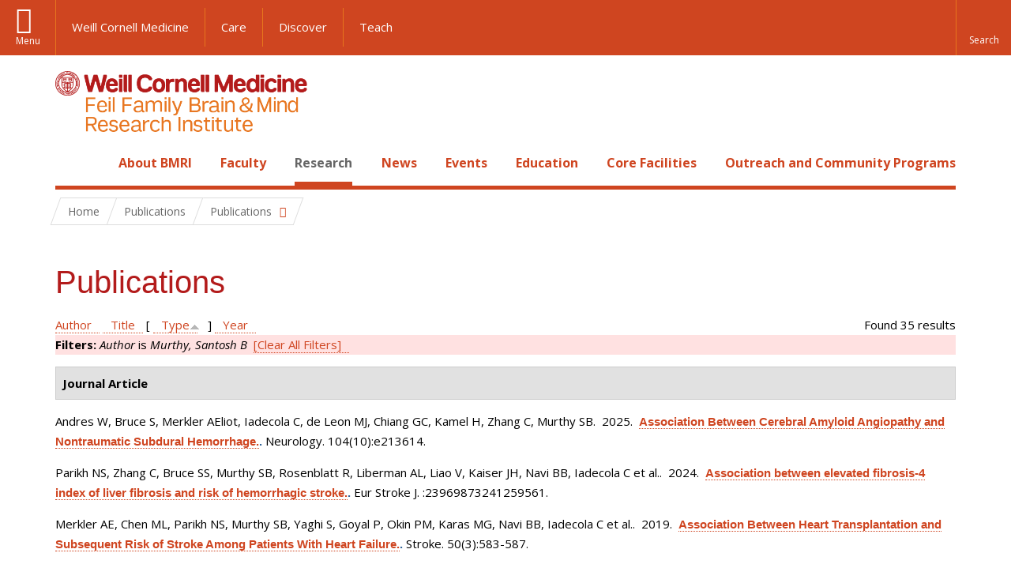

--- FILE ---
content_type: text/html; charset=utf-8
request_url: https://brainandmind.weill.cornell.edu/faculty-research/publications?amp%3Bf%5Bauthor%5D=110&f%5Bauthor%5D=247&s=type&o=asc
body_size: 18101
content:
<!DOCTYPE html>

<!--[if IE 7]>    <html class="lt-ie9 lt-ie8 no-js"  lang="en" dir="ltr"> <![endif]-->
<!--[if IE 8]>    <html class="lt-ie9 ie8 no-js"  lang="en" dir="ltr"> <![endif]-->
<!--[if gt IE 8]><!--> <html  lang="en" dir="ltr"> <!--<![endif]-->

  <head>
    <meta charset="utf-8" />
<link rel="shortcut icon" href="https://brainandmind.weill.cornell.edu/sites/all/themes/wcm_brainmind/favicon.ico" />
<meta name="generator" content="Drupal 7 (https://www.drupal.org)" />
<link rel="canonical" href="https://brainandmind.weill.cornell.edu/faculty-research/publications" />
<link rel="shortlink" href="https://brainandmind.weill.cornell.edu/faculty-research/publications" />
    <title>Publications | Feil Family Brain & Mind Research Institute</title>

    <link rel="apple-touch-icon" sizes="57x57" href="/profiles/wcmc/themes/wcm_brand_base/favicons/apple-touch-icon-57x57.png?v=2">
    <link rel="apple-touch-icon" sizes="60x60" href="/profiles/wcmc/themes/wcm_brand_base/favicons/apple-touch-icon-60x60.png?v=2">
    <link rel="apple-touch-icon" sizes="72x72" href="/profiles/wcmc/themes/wcm_brand_base/favicons/apple-touch-icon-72x72.png?v=2">
    <link rel="apple-touch-icon" sizes="76x76" href="/profiles/wcmc/themes/wcm_brand_base/favicons/apple-touch-icon-76x76.png?v=2">
    <link rel="apple-touch-icon" sizes="114x114" href="/profiles/wcmc/themes/wcm_brand_base/favicons/apple-touch-icon-114x114.png?v=2">
    <link rel="apple-touch-icon" sizes="120x120" href="/profiles/wcmc/themes/wcm_brand_base/favicons/apple-touch-icon-120x120.png?v=2">
    <link rel="apple-touch-icon" sizes="144x144" href="/profiles/wcmc/themes/wcm_brand_base/favicons/apple-touch-icon-144x144.png?v=2">
    <link rel="apple-touch-icon" sizes="152x152" href="/profiles/wcmc/themes/wcm_brand_base/favicons/apple-touch-icon-152x152.png?v=2">
    <link rel="apple-touch-icon" sizes="180x180" href="/profiles/wcmc/themes/wcm_brand_base/favicons/apple-touch-icon-180x180.png?v=2">
    <link rel="icon" type="image/png" href="/profiles/wcmc/themes/wcm_brand_base/favicons/favicon-32x32.png?v=2" sizes="32x32">
    <link rel="icon" type="image/png" href="/profiles/wcmc/themes/wcm_brand_base/favicons/favicon-194x194.png?v=2" sizes="194x194">
    <link rel="icon" type="image/png" href="/profiles/wcmc/themes/wcm_brand_base/favicons/favicon-96x96.png?v=2" sizes="96x96">
    <link rel="icon" type="image/png" href="/profiles/wcmc/themes/wcm_brand_base/favicons/android-chrome-192x192.png?v=2" sizes="192x192">
    <link rel="icon" type="image/png" href="/profiles/wcmc/themes/wcm_brand_base/favicons/favicon-16x16.png?v=2" sizes="16x16">
    <link rel="manifest" href="/profiles/wcmc/themes/wcm_brand_base/favicons/manifest.json?v=2">
    <link rel="mask-icon" href="/profiles/wcmc/themes/wcm_brand_base/favicons/safari-pinned-tab.svg?v=2" color="#b31b1b">
    <link rel="shortcut icon" href="/profiles/wcmc/themes/wcm_brand_base/favicons/favicon.ico?v=2">
    <meta name="apple-mobile-web-app-title" content="Weill Cornell Medicine">
    <meta name="application-name" content="Weill Cornell Medicine">
    <meta name="msapplication-TileColor" content="#b31b1b">
    <meta name="msapplication-TileImage" content="/profiles/wcmc/themes/wcm_brand_base/favicons/mstile-144x144.png?v=2">
    <meta name="msapplication-config" content="/profiles/wcmc/themes/wcm_brand_base/favicons/browserconfig.xml?v=2">
    <meta name="theme-color" content="#ffffff">

    <!-- http://t.co/dKP3o1e -->
    <meta name="HandheldFriendly" content="True">
    <meta name="MobileOptimized" content="320">
    <meta name="viewport" content="width=device-width, initial-scale=1.0">
    <link rel="stylesheet" href="https://brainandmind.weill.cornell.edu/sites/default/files/css/css_kShW4RPmRstZ3SpIC-ZvVGNFVAi0WEMuCnI0ZkYIaFw.css" />
<link rel="stylesheet" href="https://brainandmind.weill.cornell.edu/sites/default/files/css/css_rOkuVMMGocN2KQ5LCJ-0OYP1dxAyT2HxyKRlZLS_nXU.css" />
<link rel="stylesheet" href="https://brainandmind.weill.cornell.edu/sites/default/files/css/css_cA3DvDiQ3kOSjJkY_7C67xpb6Mo4aphrt7SxIZjOQ7s.css" />
<link rel="stylesheet" href="https://brainandmind.weill.cornell.edu/sites/default/files/css/css_iwLsJ5KZ3ygtq-LwPSaopm-80cYn8MskOJcF4bDZOnw.css" />
<link rel="stylesheet" href="https://fonts.googleapis.com/css?family=Open+Sans:400,300,300italic,400italic,700,700italic" />
<link rel="stylesheet" href="https://brainandmind.weill.cornell.edu/sites/default/files/css/css_jIar9ppehxMlkuzqiw8Camo8ArJnUn1ZtTkT5qn4BjI.css" />
<link rel="stylesheet" href="https://brainandmind.weill.cornell.edu/sites/default/files/css/css_PxsPpITToy8ZnO0bJDA1TEC6bbFpGTfSWr2ZP8LuFYo.css" />
    <script src="https://brainandmind.weill.cornell.edu/sites/default/files/js/js_XexEZhbTmj1BHeajKr2rPfyR8Y68f4rm0Nv3Vj5_dSI.js"></script>
<script src="https://brainandmind.weill.cornell.edu/sites/default/files/js/js_rsG_22YPjmlEiP0K_67GbG7wA1u2m6p529PKe6uGPZ4.js"></script>
<script src="https://brainandmind.weill.cornell.edu/sites/default/files/js/js_IC2vqeFv6eSvzMO1oHQyKRXO8JNRFAiet9QUOFr3OFs.js"></script>
<script src="https://brainandmind.weill.cornell.edu/sites/default/files/js/js_AxRDbN_Ukfcn4OJ39z8m2zu3hvCsY-RXQhgtnH2iQFU.js"></script>
<script src="https://brainandmind.weill.cornell.edu/sites/default/files/js/js_vM1uGnovS_0hYqTYp0LD9vlFUU3BE2bncNJNzlYcsuk.js"></script>
<script>jQuery.extend(Drupal.settings, {"basePath":"\/","pathPrefix":"","setHasJsCookie":0,"ajaxPageState":{"theme":"wcm_brainmind","theme_token":"K0yAWsKWgMkwIuFpWVrI30_SfpJy6zCZVcTHmL0oeCA","js":{"profiles\/wcmc\/modules\/custom\/wcmc_fieldable_panes\/js\/wcmc_modal.js":1,"profiles\/wcmc\/modules\/panopoly\/panopoly\/panopoly_widgets\/panopoly-widgets.js":1,"profiles\/wcmc\/modules\/panopoly\/panopoly\/panopoly_widgets\/panopoly-widgets-spotlight.js":1,"profiles\/wcmc\/modules\/custom\/wcm_accessibility\/js\/wcm-accessibility.js":1,"profiles\/wcmc\/themes\/wcm_brand_base\/js\/headroom.min.js":1,"profiles\/wcmc\/themes\/wcm_brand_base\/js\/wcm-pin-header.js":1,"profiles\/wcmc\/themes\/wcm_brand_base\/js\/wcm-external-links.js":1,"profiles\/wcmc\/themes\/wcm_brand_base\/js\/jquery.lockfixed-revB.js":1,"profiles\/wcmc\/themes\/wcm_brand_base\/images\/cta_icons\/svgxuse.min.js":1,"profiles\/wcmc\/modules\/panopoly\/contrib\/jquery_update\/replace\/jquery\/1.7\/jquery.min.js":1,"misc\/jquery-extend-3.4.0.js":1,"misc\/jquery-html-prefilter-3.5.0-backport.js":1,"misc\/jquery.once.js":1,"misc\/drupal.js":1,"profiles\/wcmc\/modules\/panopoly\/contrib\/jquery_update\/replace\/ui\/ui\/minified\/jquery.ui.core.min.js":1,"profiles\/wcmc\/modules\/panopoly\/contrib\/jquery_update\/replace\/ui\/ui\/minified\/jquery.ui.widget.min.js":1,"profiles\/wcmc\/modules\/panopoly\/contrib\/jquery_update\/replace\/ui\/ui\/minified\/jquery.ui.tabs.min.js":1,"profiles\/wcmc\/modules\/panopoly\/contrib\/jquery_update\/replace\/ui\/ui\/minified\/jquery.ui.accordion.min.js":1,"profiles\/wcmc\/modules\/panopoly\/contrib\/jquery_update\/replace\/ui\/external\/jquery.cookie.js":1,"profiles\/wcmc\/modules\/custom\/wcmc_fieldable_panes\/js\/fancybox\/jquery.fancybox.pack.js":1,"profiles\/wcmc\/modules\/custom\/wcmc_fieldable_panes\/js\/fancybox\/helpers\/jquery.fancybox-buttons.js":1,"profiles\/wcmc\/modules\/custom\/wcm_slide_nav\/js\/simplebar.min.js":1,"profiles\/wcmc\/modules\/custom\/wcm_slide_nav\/js\/wcm-slide-nav.js":1,"misc\/form-single-submit.js":1,"profiles\/wcmc\/modules\/panopoly\/panopoly\/panopoly_images\/panopoly-images.js":1,"profiles\/wcmc\/modules\/panopoly\/contrib\/entityreference\/js\/entityreference.js":1,"profiles\/wcmc\/modules\/panopoly\/panopoly\/panopoly_admin\/panopoly-admin.js":1,"profiles\/wcmc\/modules\/panopoly\/panopoly\/panopoly_magic\/panopoly-magic.js":1,"profiles\/wcmc\/modules\/panopoly\/panopoly\/panopoly_theme\/js\/panopoly-accordion.js":1,"profiles\/wcmc\/modules\/custom\/wcmc_banner_receiver\/js\/wcmc_banner_receiver.js":1,"profiles\/wcmc\/modules\/custom\/wcm_d7_paragraphs\/js\/wcm-d7-paragraphs.js":1,"profiles\/wcmc\/modules\/custom\/wcm_events\/js\/main.min.js":1,"profiles\/wcmc\/modules\/panopoly\/contrib\/caption_filter\/js\/caption-filter.js":1,"sites\/all\/modules\/lightbox2\/js\/lightbox.js":1,"profiles\/wcmc\/libraries\/jquery.imagesloaded\/jquery.imagesloaded.min.js":1,"profiles\/wcmc\/themes\/wcm_brand_base\/js\/bootstrap.min.js":1,"profiles\/wcmc\/themes\/wcm_brand_base\/js\/wcm-brand-base-script.js":1,"sites\/all\/themes\/wcm_brainmind\/js\/brainmind.js":1},"css":{"modules\/system\/system.base.css":1,"modules\/system\/system.messages.css":1,"modules\/system\/system.theme.css":1,"misc\/ui\/jquery.ui.theme.css":1,"misc\/ui\/jquery.ui.accordion.css":1,"profiles\/wcmc\/modules\/custom\/wcmc_fieldable_panes\/js\/fancybox\/jquery.fancybox.css":1,"profiles\/wcmc\/modules\/custom\/wcmc_fieldable_panes\/js\/fancybox\/helpers\/jquery.fancybox-buttons.css":1,"profiles\/wcmc\/modules\/custom\/wcm_slide_nav\/css\/simplebar.css":1,"profiles\/wcmc\/modules\/custom\/wcm_slide_nav\/css\/wcm-slide-nav.css":1,"modules\/book\/book.css":1,"modules\/field\/theme\/field.css":1,"modules\/node\/node.css":1,"profiles\/wcmc\/modules\/panopoly\/panopoly\/panopoly_admin\/panopoly-admin-navbar.css":1,"profiles\/wcmc\/modules\/panopoly\/panopoly\/panopoly_core\/css\/panopoly-dropbutton.css":1,"profiles\/wcmc\/modules\/panopoly\/panopoly\/panopoly_magic\/css\/panopoly-magic.css":1,"profiles\/wcmc\/modules\/panopoly\/panopoly\/panopoly_theme\/css\/panopoly-featured.css":1,"profiles\/wcmc\/modules\/panopoly\/panopoly\/panopoly_theme\/css\/panopoly-accordian.css":1,"profiles\/wcmc\/modules\/panopoly\/panopoly\/panopoly_theme\/css\/panopoly-layouts.css":1,"profiles\/wcmc\/modules\/panopoly\/panopoly\/panopoly_widgets\/panopoly-widgets.css":1,"profiles\/wcmc\/modules\/panopoly\/panopoly\/panopoly_widgets\/panopoly-widgets-spotlight.css":1,"profiles\/wcmc\/modules\/panopoly\/panopoly\/panopoly_wysiwyg\/panopoly-wysiwyg.css":1,"profiles\/wcmc\/modules\/panopoly\/contrib\/radix_layouts\/radix_layouts.css":1,"modules\/search\/search.css":1,"modules\/user\/user.css":1,"profiles\/wcmc\/modules\/custom\/wcmc_carousel\/css\/wcmc_carousel.css":1,"profiles\/wcmc\/modules\/custom\/wcmc_fieldable_panes\/css\/wcmc_headshot.css":1,"profiles\/wcmc\/modules\/custom\/wcm_d7_paragraphs\/css\/wcm-d7-paragraphs.css":1,"profiles\/wcmc\/modules\/custom\/wcm_elasticsearch\/css\/wcm-elasticsearch.css":1,"profiles\/wcmc\/modules\/custom\/wcm_events\/css\/main.min.css":1,"profiles\/wcmc\/modules\/custom\/wcm_events\/css\/events.css":1,"profiles\/wcmc\/modules\/panopoly\/contrib\/views\/css\/views.css":1,"profiles\/wcmc\/modules\/custom\/panopoly_override\/css\/panopoly-override.css":1,"profiles\/wcmc\/modules\/panopoly\/contrib\/caption_filter\/caption-filter.css":1,"profiles\/wcmc\/modules\/panopoly\/contrib\/ctools\/css\/ctools.css":1,"sites\/all\/modules\/lightbox2\/css\/lightbox.css":1,"profiles\/wcmc\/modules\/panopoly\/contrib\/panels\/css\/panels.css":1,"profiles\/wcmc\/modules\/contrib\/biblio\/biblio.css":1,"https:\/\/fonts.googleapis.com\/css?family=Open+Sans:400,300,300italic,400italic,700,700italic":1,"profiles\/wcmc\/themes\/wcm_brand_base\/css\/wcm_brand_base.css":1,"sites\/all\/themes\/wcm_brainmind\/css\/wcm_brainmind.css":1,"profiles\/wcmc\/modules\/panopoly\/panopoly\/panopoly_images\/panopoly-images.css":1}},"lightbox2":{"rtl":0,"file_path":"\/(\\w\\w\/)public:\/","default_image":"\/sites\/all\/modules\/lightbox2\/images\/brokenimage.jpg","border_size":10,"font_color":"000","box_color":"fff","top_position":"","overlay_opacity":"0.8","overlay_color":"000","disable_close_click":true,"resize_sequence":0,"resize_speed":400,"fade_in_speed":400,"slide_down_speed":600,"use_alt_layout":false,"disable_resize":false,"disable_zoom":false,"force_show_nav":false,"show_caption":true,"loop_items":false,"node_link_text":"View Image Details","node_link_target":false,"image_count":"Image !current of !total","video_count":"Video !current of !total","page_count":"Page !current of !total","lite_press_x_close":"press \u003Ca href=\u0022#\u0022 onclick=\u0022hideLightbox(); return FALSE;\u0022\u003E\u003Ckbd\u003Ex\u003C\/kbd\u003E\u003C\/a\u003E to close","download_link_text":"","enable_login":false,"enable_contact":false,"keys_close":"c x 27","keys_previous":"p 37","keys_next":"n 39","keys_zoom":"z","keys_play_pause":"32","display_image_size":"original","image_node_sizes":"()","trigger_lightbox_classes":"","trigger_lightbox_group_classes":"","trigger_slideshow_classes":"","trigger_lightframe_classes":"","trigger_lightframe_group_classes":"","custom_class_handler":0,"custom_trigger_classes":"","disable_for_gallery_lists":true,"disable_for_acidfree_gallery_lists":true,"enable_acidfree_videos":true,"slideshow_interval":5000,"slideshow_automatic_start":true,"slideshow_automatic_exit":true,"show_play_pause":true,"pause_on_next_click":false,"pause_on_previous_click":true,"loop_slides":false,"iframe_width":600,"iframe_height":400,"iframe_border":1,"enable_video":false,"useragent":"Mozilla\/5.0 (Macintosh; Intel Mac OS X 10_15_7) AppleWebKit\/537.36 (KHTML, like Gecko) Chrome\/131.0.0.0 Safari\/537.36; ClaudeBot\/1.0; +claudebot@anthropic.com)"},"CToolsModal":{"modalSize":{"type":"scale","width":".9","height":".9","addWidth":0,"addHeight":0,"contentRight":25,"contentBottom":75},"modalOptions":{"opacity":".55","background-color":"#FFF"},"animationSpeed":"fast","modalTheme":"CToolsModalDialog","throbberTheme":"CToolsModalThrobber"},"panopoly_magic":{"pane_add_preview_mode":"single"},"currentPath":"faculty-research\/publications","currentPathIsAdmin":false,"urlIsAjaxTrusted":{"\/faculty-research\/publications?amp%3Bf%5Bauthor%5D=110\u0026f%5Bauthor%5D=247\u0026s=type\u0026o=asc":true},"wcm_brand_base":{"toggle_always_pin_header":"0"},"password":{"strengthTitle":"Password compliance:"},"type":"setting"});</script>
  </head>
  <body class="html not-front not-logged-in no-sidebars page-faculty-research page-faculty-research-publications region-content wcc no-navbar no-js" >
    <div id="skip-link">
      <a href="#site-main">Skip to main content</a>
    </div>
        <header id="pinned-header">
        <div class="wcm-search"><div class="container"><form class="global-search" action="/faculty-research/publications?amp%3Bf%5Bauthor%5D=110&amp;f%5Bauthor%5D=247&amp;s=type&amp;o=asc" method="post" id="wcm-elasticsearch-blocks-widget-radios" accept-charset="UTF-8" role="search"><span class="search-button-span"><input class="search-button form-submit btn btn-default btn-primary" type="submit" id="edit-submit--2" name="op" value="Perform search" /><svg class="cta-icon cta-icon-search"><use xlink:href="/profiles/wcmc/themes/wcm_brand_base/images/cta_icons/symbol-defs.svg#cta-icon-search"></use></svg></span><span><div class="form-item form-type-textfield form-item-search-keys form-group">
  <label class="element-invisible" for="edit-search-keys--2">Enter the terms you wish to search for. </label>
 <input placeholder="Enter Search Term..." class="global-search-input form-control form-text" role="searchbox" type="text" id="edit-search-keys--2" name="search_keys" value="" size="25" maxlength="128" />
</div>
</span><fieldset><legend class="sr-only">Select Search Option</legend><div id="edit-search-type--2" class="form-radios"><div class="form-item form-type-radio form-item-search-type radio">
  <label for="edit-search-type-pages"><input type="radio" id="edit-search-type-pages" name="search_type" value="pages" checked="checked" class="form-radio" />This Site </label>
</div>
<div class="form-item form-type-radio form-item-search-type radio">
  <label for="edit-search-type-all-sites"><input type="radio" id="edit-search-type-all-sites" name="search_type" value="all_sites" class="form-radio" />All WCM Sites </label>
</div>
<div class="form-item form-type-radio form-item-search-type radio">
  <label for="edit-search-type-people"><input type="radio" id="edit-search-type-people" name="search_type" value="people" class="form-radio" />Directory </label>
</div>
</div></fieldset><input type="hidden" name="form_build_id" value="form-qyij0ZsU9kXk_zrN2hagSGKLr_WVwR3jzMI1qIgAwPQ" />
<input type="hidden" name="form_id" value="wcm_elasticsearch_blocks_widget_radios" />
</form></div></div>
      <div class="brand__nav brand__nav-site-logo">
    <div class="wrap">
      <div
        class="main-menu-toggle"
        tabindex="0"
        role="button"
        aria-label="Menu"
        aria-controls="slide-out-nav"
        aria-pressed="false">Menu</div>

              <div class="wcm-sm-white">
          <a href="https://weill.cornell.edu/">
            <img src="/profiles/wcmc/themes/wcm_brand_base/images/WCM_logo_white.png" alt="Weill Cornell Medicine">
          </a>
        </div>
      
              <ul class="wcm-global-links">
                      <li class="wcm-global-links__wcm first"><a href="https://weill.cornell.edu/">Weill Cornell Medicine</a></li>
            <li><a href="https://weillcornell.org">Care</a></li>
                      <li><a href="https://research.weill.cornell.edu">Discover</a></li>
            <li class="last"><a href="https://weill.cornell.edu/education">Teach</a></li>
        </ul>
      
      <div class="wcm-global-links--secondary-actions">
        
                  <div class="search-trigger" tabindex="0">
            <span role="button" aria-label="Reveal search bar" class="search-trigger-button search-trigger-button--find">
              <svg class="cta-icon cta-icon-search">
                <use xmlns:xlink="http://www.w3.org/1999/xlink" xlink:href="/profiles/wcmc/themes/wcm_brand_base/images/cta_icons/symbol-defs.svg#cta-icon-search"></use>
              </svg>
            </span>
            <span role="button" aria-label="Hide search bar" class="search-trigger-button search-trigger-button--close">
              <svg class="cta-icon cta-icon-close">
                <use xlink:href="/profiles/wcmc/themes/wcm_brand_base/images/cta_icons/symbol-defs.svg#cta-icon-close"></use>
              </svg>
            </span>
          </div>
              </div>
    </div>
  </div>
</header>

<div id="page" >
  <div class="brand">
  <div class="brand__lockup">
    <div class="container">
              <div class="brand__logo">
          <a class="wcm-site-logo" href="/"><img src="https://brainandmind.weill.cornell.edu/sites/all/themes/wcm_brainmind/images/LOGO_FEIL%20BRAIN%20AND%20MIND_2LINE_RGB.png" alt="Feil Family Brain &amp; Mind Research Institute" /></a>
        </div>
        <a class="wcm-site-title wcm-site-title--lockup" href="/">Feil Family Brain &amp; Mind Research Institute</a>
          </div>
  </div>
</div>

  <nav id="slide-out-nav" aria-label="Slide out navigation">
  <div class="slide-out-nav__help">Explore this Website</div>
    <div id="slide-nav">
<ul class="menu"><li class="level-1 home"><a href="/">Home</a></li><li class="first menu-mlid-1665 level-1" data-level="1"><a href="/about-bmri" class="has-child">About BMRI</a><button class="slide-nav-toggle" aria-expanded="false"><span class="element-invisible">Toggle About BMRI menu options</span></button><ul class="collapse menu menu--level-2"><li class="first menu-mlid-1678 level-2" data-level="2"><a href="/about-bmri/our-mission">Our Mission</a></li>
<li class="menu-mlid-1679 level-2" data-level="2"><a href="/about-bmri/mission/about-bmri/about-bmri/research">Research Programs</a></li>
<li class="menu-mlid-1680 level-2" data-level="2"><a href="/about-bmri/mission/about-bmri/about-bmri/training">Training</a></li>
<li class="menu-mlid-1681 level-2" data-level="2"><a href="/about-bmri/mission/about-bmri/about-bmri/facilities">Facilities</a></li>
<li class="menu-mlid-1670 level-2" data-level="2"><a href="/campus-facililities/facilities/about-campus/about-campus">Campus</a></li>
<li class="menu-mlid-1671 level-2" data-level="2"><a href="/about-bmri/ways-give">Ways to Give</a></li>
<li class="last menu-mlid-1682 level-2" data-level="2"><a href="/about-bmri/mission/about-bmri/about-bmri/administration">Administration</a></li>
</ul></li>
<li class="menu-mlid-4027 level-1" data-level="1"><a href="/faculty" class="has-child">Faculty</a><button class="slide-nav-toggle" aria-expanded="false"><span class="element-invisible">Toggle Faculty menu options</span></button><ul class="collapse menu menu--level-2"><li class="first menu-mlid-1684 level-2" data-level="2"><a href="/faculty-research/faculty-primary-appointments">Faculty, Primary Appointments</a></li>
<li class="menu-mlid-1685 level-2" data-level="2"><a href="/faculty-research/faculty-secondary-appointments">Faculty, Secondary Appointments</a></li>
<li class="last menu-mlid-4230 level-2" data-level="2"><a href="/faculty/affiliate-faculty">Affiliate Faculty</a></li>
</ul></li>
<li class="active-trail menu-mlid-1683 level-1" data-level="1"><a href="/research" class="active-trail active-trail has-child">Research</a><button class="slide-nav-toggle" aria-expanded="false"><span class="element-invisible">Toggle Research menu options</span></button><ul class="collapse menu menu--level-2"><li class="first menu-mlid-3432 level-2" data-level="2"><a href="https://appel.weill.cornell.edu/" title="">Appel Institute</a></li>
<li class="menu-mlid-3095 level-2" data-level="2"><a href="https://neurogenetics.weill.cornell.edu" title="">Center for Neurogenetics</a></li>
<li class="menu-mlid-3187 level-2" data-level="2"><a href="/clinical-translational-neuroscience-unit" class="has-child">Clinical &amp; Translational Neuroscience Unit</a><button class="slide-nav-toggle" aria-expanded="false"><span class="element-invisible">Toggle Clinical & Translational Neuroscience Unit menu options</span></button><ul class="collapse menu menu--level-3"><li class="first menu-mlid-3185 level-3" data-level="3"><a href="/ctnu-director-dr-hooman-kamel">CTNU Director</a></li>
<li class="last menu-mlid-3186 level-3" data-level="3"><a href="/ctnu-research-opportunities">CTNU Research Opportunities</a></li>
</ul></li>
<li class="menu-mlid-1686 level-2" data-level="2"><a href="/faculty-research/affiliate-institutions">Affiliate Institutions</a></li>
<li class="menu-mlid-1690 level-2" data-level="2"><a href="/research/new-grants">New Grants</a></li>
<li class="last active-trail active menu-mlid-3390 level-2" data-level="2"><a href="/faculty-research/publications" title="" class="active-trail active">Publications</a></li>
</ul></li>
<li class="menu-mlid-3415 level-1" data-level="1"><a href="/news" title="" class="has-child">News</a><button class="slide-nav-toggle" aria-expanded="false"><span class="element-invisible">Toggle News menu options</span></button><ul class="collapse menu menu--level-2"><li class="first menu-mlid-4028 level-2" data-level="2"><a href="/news/faculty-spotlight-and-awards">Faculty Spotlight and Awards</a></li>
<li class="last menu-mlid-3433 level-2" data-level="2"><a href="/research/new-grants" title="">New Grants</a></li>
</ul></li>
<li class="menu-mlid-3414 level-1" data-level="1"><a href="/events">Events</a></li>
<li class="menu-mlid-2306 level-1" data-level="1"><a href="/education-0" class="has-child">Education</a><button class="slide-nav-toggle" aria-expanded="false"><span class="element-invisible">Toggle Education menu options</span></button><ul class="collapse menu menu--level-2"><li class="first menu-mlid-1668 level-2" data-level="2"><a href="/education-training/neuroscience-graduate-program">Neuroscience Graduate Program</a></li>
<li class="menu-mlid-1691 level-2" data-level="2"><a href="/education-training/neuroscience-graduate-program/neuroscience-retreat">Neuroscience Retreat</a></li>
<li class="menu-mlid-1692 level-2" data-level="2"><a href="/education-training/neuroscience-graduate-program/leon-levy-fellowship">Leon Levy Fellowship</a></li>
<li class="menu-mlid-1693 level-2" data-level="2"><a href="/education-training/neuroscience-graduate-program/research-residency">Research Residency</a></li>
<li class="menu-mlid-1694 level-2" data-level="2"><a href="/education-training/neuroscience-graduate-program/brain-awareness-events">Brain Awareness</a></li>
<li class="menu-mlid-1695 level-2" data-level="2"><a href="/education-training/neuroscience-graduate-program/medical-school-aoc">Medical School AOC</a></li>
<li class="last menu-mlid-3544 level-2" data-level="2"><a href="/education/first-year-students">First Year Students</a></li>
</ul></li>
<li class="menu-mlid-1669 level-1" data-level="1"><a href="/core-facilities" class="has-child">Core Facilities</a><button class="slide-nav-toggle" aria-expanded="false"><span class="element-invisible">Toggle Core Facilities menu options</span></button><ul class="collapse menu menu--level-2"><li class="first menu-mlid-1697 level-2" data-level="2"><a href="/core-facilities/neuroanatomy-em-core">Neuroanatomy EM Core</a></li>
<li class="menu-mlid-1698 level-2" data-level="2"><a href="/core-facilities/neurogenetic-repository">Neurogenetic Repository</a></li>
<li class="last menu-mlid-1696 level-2" data-level="2"><a href="/core-facilities/bmri-cores">BMRI Cores</a></li>
</ul></li>
<li class="last menu-mlid-3729 level-1" data-level="1"><a href="/outreach-and-community-programs" class="has-child">Outreach and Community Programs</a><button class="slide-nav-toggle" aria-expanded="false"><span class="element-invisible">Toggle Outreach and Community Programs menu options</span></button><ul class="collapse menu menu--level-2"><li class="first menu-mlid-3927 level-2" data-level="2"><a href="/outreach-and-community-programs/emerging-leaders-neuroscience">Emerging Leaders in Neuroscience</a></li>
<li class="last menu-mlid-3725 level-2" data-level="2"><a href="/outreach-and-community-programs/bmri-summer-scholars-program">BMRI Summer Scholars Program</a></li>
</ul></li>
</ul></div>  <ul class="wcm-global-links--sm">
    <li><a href="https://weill.cornell.edu">Weill Cornell Medicine</a></li>
    <li><a href="https://weillcornell.org">Care</a></li>
    <li><a href="https://research.weill.cornell.edu">Discover</a></li>
    <li><a href="https://weill.cornell.edu/education">Teach</a></li>
  </ul>
</nav>

<nav class="main-nav" aria-label="Primary">
  <div class="container">
    <div id="main-nav">
<ul class="menu justify-items"><li class="level-1 home"><a href="/">Home</a></li><li class="first has-children menu-mlid-1665 level-1"><a href="/about-bmri">About BMRI</a></li>
<li class="has-children menu-mlid-4027 level-1"><a href="/faculty">Faculty</a></li>
<li class="has-children active-trail menu-mlid-1683 level-1"><a href="/research" class="active-trail active-trail active-trail">Research</a></li>
<li class="has-children menu-mlid-3415 level-1"><a href="/news" title="">News</a></li>
<li class="menu-mlid-3414 level-1"><a href="/events">Events</a></li>
<li class="has-children menu-mlid-2306 level-1"><a href="/education-0">Education</a></li>
<li class="has-children menu-mlid-1669 level-1"><a href="/core-facilities">Core Facilities</a></li>
<li class="last has-children menu-mlid-3729 level-1"><a href="/outreach-and-community-programs">Outreach and Community Programs</a></li>
</ul></div>  </div>
</nav>

  <nav id="bc-nav" aria-label="Breadcrumb">
    <div class="container">
      <ul class="breadcrumb-nav">
        <li><span><a href="/">Home</a></span></li><li class="bc-no-link"><span>Publications</span></li><li><button class="dropdown-toggle" type="button" id="bc-explore-second_level" data-toggle="dropdown" aria-haspopup="true" aria-expanded="true">
          <span class="bc-toggle-siblings">Publications</span>
          </button>
<ul class="dropdown-menu dropdown-menu-left" aria-labelledby="bc-explore-second_level"><li class="first menu-mlid-3432 level-2"><a href="https://appel.weill.cornell.edu/" title="">Appel Institute</a></li>
<li class="menu-mlid-3095 level-2"><a href="https://neurogenetics.weill.cornell.edu" title="">Center for Neurogenetics</a></li>
<li class="has-children menu-mlid-3187 level-2"><a href="/clinical-translational-neuroscience-unit">Clinical &amp; Translational Neuroscience Unit</a></li>
<li class="menu-mlid-1686 level-2"><a href="/faculty-research/affiliate-institutions">Affiliate Institutions</a></li>
<li class="menu-mlid-1690 level-2"><a href="/research/new-grants">New Grants</a></li>
<li class="last active-trail active menu-mlid-3390 level-2"><a href="/faculty-research/publications" title="" class="active-trail active">Publications</a></li>
</ul></li>      </ul>
    </div>
  </nav>

  <div id="site-main" class="site-main">
    <div class="container">
                            </div>
    <div class="container">
  
  <h1 class="title">Publications</h1><div id="biblio-header" class="clear-block"><div class="biblio-export">Found 35 results</div> <a href="/faculty-research/publications?amp%3Bf%5Bauthor%5D=110&amp;f%5Bauthor%5D=247&amp;s=author&amp;o=asc" title="Click a second time to reverse the sort order" class="active">Author</a>  <a href="/faculty-research/publications?amp%3Bf%5Bauthor%5D=110&amp;f%5Bauthor%5D=247&amp;s=title&amp;o=asc" title="Click a second time to reverse the sort order" class="active">Title</a>  [ <a href="/faculty-research/publications?amp%3Bf%5Bauthor%5D=110&amp;f%5Bauthor%5D=247&amp;s=type&amp;o=desc" title="Click a second time to reverse the sort order" class="active active">Type</a><img src="https://brainandmind.weill.cornell.edu/profiles/wcmc/modules/contrib/biblio/misc/arrow-desc.png" alt="(Desc)" />]  <a href="/faculty-research/publications?amp%3Bf%5Bauthor%5D=110&amp;f%5Bauthor%5D=247&amp;s=year&amp;o=desc" title="Click a second time to reverse the sort order" class="active">Year</a> <div class="biblio-filter-status"><div class="biblio-current-filters"><b>Filters: </b><em class="placeholder">Author</em> is <em class="placeholder">Murthy, Santosh B</em>&nbsp;&nbsp;<a href="/faculty-research/publications/filter/clear?amp%3Bf%5Bauthor%5D=110&amp;s=type&amp;o=asc">[Clear All Filters]</a></div></div></div><div class="biblio-category-section"><div class="biblio-separator-bar">Journal Article</div><div class="biblio-entry"><span class="biblio-authors">Andres W, Bruce S, Merkler AEliot, Iadecola C, de Leon MJ, Chiang GC, Kamel H, Zhang C, Murthy SB</span>.&nbsp; 
2025.&nbsp;&nbsp;<span class="biblio-title"><a href="/association-between-cerebral-amyloid-angiopathy-and-nontraumatic-subdural-hemorrhage">Association Between Cerebral Amyloid Angiopathy and Nontraumatic Subdural Hemorrhage.</a>. </span>Neurology. 104(10):e213614.<span class="Z3988" title="ctx_ver=Z39.88-2004&amp;rft_val_fmt=info%3Aofi%2Ffmt%3Akev%3Amtx%3Ajournal&amp;rft.atitle=Association+Between+Cerebral+Amyloid+Angiopathy+and+Nontraumatic+Subdural+Hemorrhage.&amp;rft.title=Neurology&amp;rft.issn=1526-632X&amp;rft.date=2025&amp;rft.volume=104&amp;rft.issue=10&amp;rft.spage=e213614&amp;rft.aulast=Andres&amp;rft.aufirst=Wells&amp;rft.au=Bruce%2C+Samuel&amp;rft.au=Merkler%2C+Alexander&amp;rft.au=Iadecola%2C+Costantino&amp;rft.au=de+Leon%2C+Mony&amp;rft.au=Chiang%2C+Gloria&amp;rft.au=Kamel%2C+Hooman&amp;rft.au=Zhang%2C+Cenai&amp;rft.au=Murthy%2C+Santosh&amp;rft_id=info%3Adoi%2F10.1212%2FWNL.0000000000213614"></span></div><div class="biblio-entry"><span class="biblio-authors">Parikh NS, Zhang C, Bruce SS, Murthy SB, Rosenblatt R, Liberman AL, Liao V, Kaiser JH, Navi BB, Iadecola C et al.</span>.&nbsp; 
2024.&nbsp;&nbsp;<span class="biblio-title"><a href="/association-between-elevated-fibrosis-4-index-liver-fibrosis-and-risk-hemorrhagic-stroke">Association between elevated fibrosis-4 index of liver fibrosis and risk of hemorrhagic stroke.</a>. </span>Eur Stroke J. :23969873241259561.<span class="Z3988" title="ctx_ver=Z39.88-2004&amp;rft_val_fmt=info%3Aofi%2Ffmt%3Akev%3Amtx%3Ajournal&amp;rft.atitle=Association+between+elevated+fibrosis-4+index+of+liver+fibrosis+and+risk+of+hemorrhagic+stroke.&amp;rft.title=Eur+Stroke+J&amp;rft.issn=2396-9881&amp;rft.date=2024&amp;rft.spage=23969873241259561&amp;rft.aulast=Parikh&amp;rft.aufirst=Neal&amp;rft.au=Zhang%2C+Cenai&amp;rft.au=Bruce%2C+Samuel&amp;rft.au=Murthy%2C+Santosh&amp;rft.au=Rosenblatt%2C+Russell&amp;rft.au=Liberman%2C+Ava&amp;rft.au=Liao%2C+Vanessa&amp;rft.au=Kaiser%2C+Jed&amp;rft.au=Navi%2C+Babak&amp;rft.au=Iadecola%2C+Costantino&amp;rft.au=Kamel%2C+Hooman&amp;rft_id=info%3Adoi%2F10.1177%2F23969873241259561"></span></div><div class="biblio-entry"><span class="biblio-authors">Merkler AE, Chen ML, Parikh NS, Murthy SB, Yaghi S, Goyal P, Okin PM, Karas MG, Navi BB, Iadecola C et al.</span>.&nbsp; 
2019.&nbsp;&nbsp;<span class="biblio-title"><a href="/association-between-heart-transplantation-and-subsequent-risk-stroke-among-patients-heart-failure">Association Between Heart Transplantation and Subsequent Risk of Stroke Among Patients With Heart Failure.</a>. </span>Stroke. 50(3):583-587.<span class="Z3988" title="ctx_ver=Z39.88-2004&amp;rft_val_fmt=info%3Aofi%2Ffmt%3Akev%3Amtx%3Ajournal&amp;rft.atitle=Association+Between+Heart+Transplantation+and+Subsequent+Risk+of+Stroke+Among+Patients+With+Heart+Failure.&amp;rft.title=Stroke&amp;rft.issn=1524-4628&amp;rft.date=2019&amp;rft.volume=50&amp;rft.issue=3&amp;rft.spage=583&amp;rft.epage=587&amp;rft.aulast=Merkler&amp;rft.aufirst=Alexander&amp;rft.au=Chen%2C+Monica&amp;rft.au=Parikh%2C+Neal&amp;rft.au=Murthy%2C+Santosh&amp;rft.au=Yaghi%2C+Shadi&amp;rft.au=Goyal%2C+Parag&amp;rft.au=Okin%2C+Peter&amp;rft.au=Karas%2C+Maria&amp;rft.au=Navi%2C+Babak&amp;rft.au=Iadecola%2C+Costantino&amp;rft.au=Kamel%2C+Hooman&amp;rft_id=info%3Adoi%2F10.1161%2FSTROKEAHA.118.023622"></span></div><div class="biblio-entry"><span class="biblio-authors">Harris W, Kaiser JH, Liao V, Avadhani R, Iadecola C, Falcone GJ, Sheth KN, Qureshi AI, Goldstein JN, Awad IA et al.</span>.&nbsp; 
2024.&nbsp;&nbsp;<span class="biblio-title"><a href="/association-between-hematoma-volume-and-risk-subsequent-ischemic-stroke-mistie-iii-and-atach-2">Association Between Hematoma Volume and Risk of Subsequent Ischemic Stroke: A MISTIE III and ATACH-2 Analysis.</a>. </span>Stroke. 55(3):541-547.<span class="Z3988" title="ctx_ver=Z39.88-2004&amp;rft_val_fmt=info%3Aofi%2Ffmt%3Akev%3Amtx%3Ajournal&amp;rft.atitle=Association+Between+Hematoma+Volume+and+Risk+of+Subsequent+Ischemic+Stroke%3A+A+MISTIE+III+and+ATACH-2+Analysis.&amp;rft.title=Stroke&amp;rft.issn=1524-4628&amp;rft.date=2024&amp;rft.volume=55&amp;rft.issue=3&amp;rft.spage=541&amp;rft.epage=547&amp;rft.aulast=Harris&amp;rft.aufirst=William&amp;rft.au=Kaiser%2C+Jed&amp;rft.au=Liao%2C+Vanessa&amp;rft.au=Avadhani%2C+Radhika&amp;rft.au=Iadecola%2C+Costantino&amp;rft.au=Falcone%2C+Guido&amp;rft.au=Sheth%2C+Kevin&amp;rft.au=Qureshi%2C+Adnan&amp;rft.au=Goldstein%2C+Joshua&amp;rft.au=Awad%2C+Issam&amp;rft.au=Hanley%2C+Daniel&amp;rft.au=Kamel%2C+Hooman&amp;rft.au=Ziai%2C+Wendy&amp;rft.au=Murthy%2C+Santosh&amp;rft_id=info%3Adoi%2F10.1161%2FSTROKEAHA.123.045859"></span></div><div class="biblio-entry"><span class="biblio-authors">Merkler AE, Gialdini G, Murthy SB, Omran SSalehi, Moya A, Lerario MP, Chong J, Okin PM, Weinsaft JW, Safford MM et al.</span>.&nbsp; 
2017.&nbsp;&nbsp;<span class="biblio-title"><a href="/association-between-troponin-levels-and-embolic-stroke-undetermined-source">Association Between Troponin Levels and Embolic Stroke of Undetermined Source.</a>. </span>J Am Heart Assoc. 6(9)<span class="Z3988" title="ctx_ver=Z39.88-2004&amp;rft_val_fmt=info%3Aofi%2Ffmt%3Akev%3Amtx%3Ajournal&amp;rft.atitle=Association+Between+Troponin+Levels+and+Embolic+Stroke+of+Undetermined+Source.&amp;rft.title=J+Am+Heart+Assoc&amp;rft.issn=2047-9980&amp;rft.date=2017&amp;rft.volume=6&amp;rft.issue=9&amp;rft.aulast=Merkler&amp;rft.aufirst=Alexander&amp;rft.au=Gialdini%2C+Gino&amp;rft.au=Murthy%2C+Santosh&amp;rft.au=Omran%2C+Setareh&amp;rft.au=Moya%2C+Antonio&amp;rft.au=Lerario%2C+Michael&amp;rft.au=Chong%2C+Ji&amp;rft.au=Okin%2C+Peter&amp;rft.au=Weinsaft%2C+Jonathan&amp;rft.au=Safford%2C+Monika&amp;rft.au=Fink%2C+Matthew&amp;rft.au=Navi%2C+Babak&amp;rft.au=Iadecola%2C+Costantino&amp;rft.au=Kamel%2C+Hooman&amp;rft_id=info%3Adoi%2F10.1161%2FJAHA.117.005905"></span></div><div class="biblio-entry"><span class="biblio-authors">Allen BB, Forgacs PB, Fakhar MA, Wu X, Gerber LM, Boddu S, Murthy SB, Stieg PE, Mangat HS</span>.&nbsp; 
2018.&nbsp;&nbsp;<span class="biblio-title"><a href="/association-seizure-occurrence-aneurysm-treatment-modality-aneurysmal-subarachnoid-hemorrhage">Association of Seizure Occurrence with Aneurysm Treatment Modality in Aneurysmal Subarachnoid Hemorrhage Patients.</a>. </span>Neurocrit Care. <span class="Z3988" title="ctx_ver=Z39.88-2004&amp;rft_val_fmt=info%3Aofi%2Ffmt%3Akev%3Amtx%3Ajournal&amp;rft.atitle=Association+of+Seizure+Occurrence+with+Aneurysm+Treatment+Modality+in+Aneurysmal+Subarachnoid+Hemorrhage+Patients.&amp;rft.title=Neurocrit+Care&amp;rft.issn=1556-0961&amp;rft.date=2018&amp;rft.aulast=Allen&amp;rft.aufirst=Baxter&amp;rft.au=Forgacs%2C+Peter&amp;rft.au=Fakhar%2C+Malik&amp;rft.au=Wu%2C+Xian&amp;rft.au=Gerber%2C+Linda&amp;rft.au=Boddu%2C+Srikanth&amp;rft.au=Murthy%2C+Santosh&amp;rft.au=Stieg%2C+Philip&amp;rft.au=Mangat%2C+Halinder&amp;rft_id=info%3Adoi%2F10.1007%2Fs12028-018-0506-z"></span></div><div class="biblio-entry"><span class="biblio-authors">Rivier CA, Kamel H, Sheth KN, Iadecola C, Gupta A, de Leon MJ, Ross E, Falcone GJ, Murthy SB</span>.&nbsp; 
2024.&nbsp;&nbsp;<span class="biblio-title"><a href="/cerebral-amyloid-angiopathy-and-risk-isolated-nontraumatic-subdural-hemorrhage">Cerebral Amyloid Angiopathy and Risk of Isolated Nontraumatic Subdural Hemorrhage.</a>. </span>JAMA Neurol. 81(2):163-169.<span class="Z3988" title="ctx_ver=Z39.88-2004&amp;rft_val_fmt=info%3Aofi%2Ffmt%3Akev%3Amtx%3Ajournal&amp;rft.atitle=Cerebral+Amyloid+Angiopathy+and+Risk+of+Isolated+Nontraumatic+Subdural+Hemorrhage.&amp;rft.title=JAMA+Neurol&amp;rft.issn=2168-6157&amp;rft.date=2024&amp;rft.volume=81&amp;rft.issue=2&amp;rft.spage=163&amp;rft.epage=169&amp;rft.aulast=Rivier&amp;rft.aufirst=Cyprien&amp;rft.au=Kamel%2C+Hooman&amp;rft.au=Sheth%2C+Kevin&amp;rft.au=Iadecola%2C+Costantino&amp;rft.au=Gupta%2C+Ajay&amp;rft.au=de+Leon%2C+Mony&amp;rft.au=Ross%2C+Elizabeth&amp;rft.au=Falcone%2C+Guido&amp;rft.au=Murthy%2C+Santosh&amp;rft_id=info%3Adoi%2F10.1001%2Fjamaneurol.2023.4918"></span></div><div class="biblio-entry"><span class="biblio-authors">Magid-Bernstein JR, Li Y, Cho S-M, Piran PJ, Roh DJ, Gupta A, Shoamanesh A, Merkler A, Zhang C, Avadhani R et al.</span>.&nbsp; 
2021.&nbsp;&nbsp;<span class="biblio-title"><a href="/cerebral-microbleeds-and-acute-hematoma-characteristics-atach-2-and-mistie-iii-trials">Cerebral Microbleeds and Acute Hematoma Characteristics in the ATACH-2 and MISTIE III Trials.</a>. </span>Neurology. <span class="Z3988" title="ctx_ver=Z39.88-2004&amp;rft_val_fmt=info%3Aofi%2Ffmt%3Akev%3Amtx%3Ajournal&amp;rft.atitle=Cerebral+Microbleeds+and+Acute+Hematoma+Characteristics+in+the+ATACH-2+and+MISTIE+III+Trials.&amp;rft.title=Neurology&amp;rft.issn=1526-632X&amp;rft.date=2021&amp;rft.aulast=Magid-Bernstein&amp;rft.aufirst=Jessica&amp;rft.au=Li%2C+Yunke&amp;rft.au=Cho%2C+Sung-Min&amp;rft.au=Piran%2C+Pirouz&amp;rft.au=Roh%2C+David&amp;rft.au=Gupta%2C+Ajay&amp;rft.au=Shoamanesh%2C+Ashkan&amp;rft.au=Merkler%2C+Alexander&amp;rft.au=Zhang%2C+Cenai&amp;rft.au=Avadhani%2C+Radhika&amp;rft.au=Montano%2C+Nataly&amp;rft.au=Iadecola%2C+Constantino&amp;rft.au=Falcone%2C+Guido&amp;rft.au=Sheth%2C+Kevin&amp;rft.au=Qureshi%2C+Adnan&amp;rft.au=Rosand%2C+Jonathan&amp;rft.au=Goldstein%2C+Joshua&amp;rft.au=Awad%2C+Issam&amp;rft.au=Hanley%2C+Daniel&amp;rft.au=Kamel%2C+Hooman&amp;rft.au=Ziai%2C+Wendy&amp;rft.au=Murthy%2C+Santosh&amp;rft_id=info%3Adoi%2F10.1212%2FWNL.0000000000013247"></span></div><div class="biblio-entry"><span class="biblio-authors">Schenck EJ, Ma KC, Murthy SB, Choi AMK</span>.&nbsp; 
2018.&nbsp;&nbsp;<span class="biblio-title"><a href="/danger-signals-icu">Danger Signals in the ICU.</a>. </span>Crit Care Med. <span class="Z3988" title="ctx_ver=Z39.88-2004&amp;rft_val_fmt=info%3Aofi%2Ffmt%3Akev%3Amtx%3Ajournal&amp;rft.atitle=Danger+Signals+in+the+ICU.&amp;rft.title=Crit+Care+Med&amp;rft.issn=1530-0293&amp;rft.date=2018&amp;rft.aulast=Schenck&amp;rft.aufirst=Edward&amp;rft.au=Ma%2C+Kevin&amp;rft.au=Murthy%2C+Santosh&amp;rft.au=Choi%2C+Augustine&amp;rft_id=info%3Adoi%2F10.1097%2FCCM.0000000000003007"></span></div><div class="biblio-entry"><span class="biblio-authors">Rivera-Lara L, Murthy SB, Nekoovaght-Tak S, Ali H, McBee N, Dlugash R, Ram M, Thompson R, Awad IA, Hanley DF et al.</span>.&nbsp; 
2018.&nbsp;&nbsp;<span class="biblio-title"><a href="/influence-bleeding-pattern-ischemic-lesions-after-spontaneous-hypertensive-intracerebral-hemorrhage">Influence of Bleeding Pattern on Ischemic Lesions After Spontaneous Hypertensive Intracerebral Hemorrhage with Intraventricular Hemorrhage.</a>. </span>Neurocrit Care. <span class="Z3988" title="ctx_ver=Z39.88-2004&amp;rft_val_fmt=info%3Aofi%2Ffmt%3Akev%3Amtx%3Ajournal&amp;rft.atitle=Influence+of+Bleeding+Pattern+on+Ischemic+Lesions+After+Spontaneous+Hypertensive+Intracerebral+Hemorrhage+with+Intraventricular+Hemorrhage.&amp;rft.title=Neurocrit+Care&amp;rft.issn=1556-0961&amp;rft.date=2018&amp;rft.aulast=Rivera-Lara&amp;rft.aufirst=Lucia&amp;rft.au=Murthy%2C+Santosh&amp;rft.au=Nekoovaght-Tak%2C+Saman&amp;rft.au=Ali%2C+Hasan&amp;rft.au=McBee%2C+Nichol&amp;rft.au=Dlugash%2C+Rachel&amp;rft.au=Ram%2C+Malathi&amp;rft.au=Thompson%2C+Richard&amp;rft.au=Awad%2C+Issam&amp;rft.au=Hanley%2C+Daniel&amp;rft.au=Ziai%2C+Wendy&amp;rft_id=info%3Adoi%2F10.1007%2Fs12028-018-0516-x"></span></div><div class="biblio-entry"><span class="biblio-authors">Witsch J, Rutrick SB, Lansdale KN, Seitz A, Kamel H, Parikh NS, Segal AZ, Mir SA, Murthy SB, Niogi SN et al.</span>.&nbsp; 
2023.&nbsp;&nbsp;<span class="biblio-title"><a href="/influenza-illness-short-term-risk-factor-arterial-dissection">Influenza-Like Illness as a Short-Term Risk Factor for Arterial Dissection.</a>. </span>Stroke. 54(3):e66-e68.<span class="Z3988" title="ctx_ver=Z39.88-2004&amp;rft_val_fmt=info%3Aofi%2Ffmt%3Akev%3Amtx%3Ajournal&amp;rft.atitle=Influenza-Like+Illness+as+a+Short-Term+Risk+Factor+for+Arterial+Dissection.&amp;rft.title=Stroke&amp;rft.issn=1524-4628&amp;rft.date=2023&amp;rft.volume=54&amp;rft.issue=3&amp;rft.spage=e66-e68&amp;rft.aulast=Witsch&amp;rft.aufirst=Jens&amp;rft.au=Rutrick%2C+Stephanie&amp;rft.au=Lansdale%2C+Kelsey&amp;rft.au=Seitz%2C+Alison&amp;rft.au=Kamel%2C+Hooman&amp;rft.au=Parikh%2C+Neal&amp;rft.au=Segal%2C+Alan&amp;rft.au=Mir%2C+Saad&amp;rft.au=Murthy%2C+Santosh&amp;rft.au=Niogi%2C+Sumit&amp;rft.au=Gaudino%2C+Mario&amp;rft.au=Girardi%2C+Leonard&amp;rft.au=Kim%2C+Jiwon&amp;rft.au=Devereux%2C+Richard&amp;rft.au=Roman%2C+Mary&amp;rft.au=Iadecola%2C+Costantino&amp;rft.au=Kasner%2C+Scott&amp;rft.au=Zhang%2C+Cenai&amp;rft.au=Merkler%2C+Alexander&amp;rft_id=info%3Adoi%2F10.1161%2FSTROKEAHA.122.042367"></span></div><div class="biblio-entry"><span class="biblio-authors">Parikh NS, Kamel H, Navi BB, Iadecola C, Merkler AE, Jesudian A, Dawson J, Falcone GJ, Sheth KN, Roh DJ et al.</span>.&nbsp; 
2020.&nbsp;&nbsp;<span class="biblio-title"><a href="/liver-fibrosis-indices-and-outcomes-after-primary-intracerebral-hemorrhage">Liver Fibrosis Indices and Outcomes After Primary Intracerebral Hemorrhage.</a>. </span>Stroke. :STROKEAHA119028161.<span class="Z3988" title="ctx_ver=Z39.88-2004&amp;rft_val_fmt=info%3Aofi%2Ffmt%3Akev%3Amtx%3Ajournal&amp;rft.atitle=Liver+Fibrosis+Indices+and+Outcomes+After+Primary+Intracerebral+Hemorrhage.&amp;rft.title=Stroke&amp;rft.issn=1524-4628&amp;rft.date=2020&amp;rft.spage=STROKEAHA119028161&amp;rft.aulast=Parikh&amp;rft.aufirst=Neal&amp;rft.au=Kamel%2C+Hooman&amp;rft.au=Navi%2C+Babak&amp;rft.au=Iadecola%2C+Costantino&amp;rft.au=Merkler%2C+Alexander&amp;rft.au=Jesudian%2C+Arun&amp;rft.au=Dawson%2C+Jesse&amp;rft.au=Falcone%2C+Guido&amp;rft.au=Sheth%2C+Kevin&amp;rft.au=Roh%2C+David&amp;rft.au=Elkind%2C+Mitchell&amp;rft.au=Hanley%2C+Daniel&amp;rft.au=Ziai%2C+Wendy&amp;rft.au=Murthy%2C+Santosh&amp;rft_id=info%3Adoi%2F10.1161%2FSTROKEAHA.119.028161"></span></div><div class="biblio-entry"><span class="biblio-authors">Seitz A, Parauda SC, Omran SSalehi, Schweitzer AD, Liberman AL, Murthy SB, Merkler AE, Navi BB, Iadecola C, Kamel H et al.</span>.&nbsp; 
2023.&nbsp;&nbsp;<span class="biblio-title"><a href="/long-term-risk-seizure-after-posterior-reversible-encephalopathy-syndrome">Long-term risk of seizure after posterior reversible encephalopathy syndrome.</a>. </span>Ann Clin Transl Neurol. <span class="Z3988" title="ctx_ver=Z39.88-2004&amp;rft_val_fmt=info%3Aofi%2Ffmt%3Akev%3Amtx%3Ajournal&amp;rft.atitle=Long-term+risk+of+seizure+after+posterior+reversible+encephalopathy+syndrome.&amp;rft.title=Ann+Clin+Transl+Neurol&amp;rft.issn=2328-9503&amp;rft.date=2023&amp;rft.aulast=Seitz&amp;rft.aufirst=Alison&amp;rft.au=Parauda%2C+Sarah&amp;rft.au=Omran%2C+Setareh&amp;rft.au=Schweitzer%2C+Andrew&amp;rft.au=Liberman%2C+Ava&amp;rft.au=Murthy%2C+Santosh&amp;rft.au=Merkler%2C+Alexander&amp;rft.au=Navi%2C+Babak&amp;rft.au=Iadecola%2C+Costantino&amp;rft.au=Kamel%2C+Hooman&amp;rft.au=Zhang%2C+Cenai&amp;rft.au=Parikh%2C+Neal&amp;rft_id=info%3Adoi%2F10.1002%2Facn3.51748"></span></div><div class="biblio-entry"><span class="biblio-authors">Reznik ME, Merkler AE, Mahta A, Murthy SB, Claassen J, Kamel H</span>.&nbsp; 
2017.&nbsp;&nbsp;<span class="biblio-title"><a href="/long-term-risk-seizures-adult-survivors-sepsis-0">Long-term risk of seizures in adult survivors of sepsis.</a>. </span>Neurology. 89(14):1476-1482.<span class="Z3988" title="ctx_ver=Z39.88-2004&amp;rft_val_fmt=info%3Aofi%2Ffmt%3Akev%3Amtx%3Ajournal&amp;rft.atitle=Long-term+risk+of+seizures+in+adult+survivors+of+sepsis.&amp;rft.title=Neurology&amp;rft.issn=1526-632X&amp;rft.date=2017&amp;rft.volume=89&amp;rft.issue=14&amp;rft.spage=1476&amp;rft.epage=1482&amp;rft.aulast=Reznik&amp;rft.aufirst=Michael&amp;rft.au=Merkler%2C+Alexander&amp;rft.au=Mahta%2C+Ali&amp;rft.au=Murthy%2C+Santosh&amp;rft.au=Claassen%2C+Jan&amp;rft.au=Kamel%2C+Hooman&amp;rft_id=info%3Adoi%2F10.1212%2FWNL.0000000000004538"></span></div><div class="biblio-entry"><span class="biblio-authors">Merkler AE, Reynolds AS, Gialdini G, Morris NA, Murthy SB, Thakur K, Kamel H</span>.&nbsp; 
2017.&nbsp;&nbsp;<span class="biblio-title"><a href="/neurological-complications-after-tuberculous-meningitis-multi-state-cohort-united-states-0">Neurological complications after tuberculous meningitis in a multi-state cohort in the United States.</a>. </span>J Neurol Sci. 375:460-463.<span class="Z3988" title="ctx_ver=Z39.88-2004&amp;rft_val_fmt=info%3Aofi%2Ffmt%3Akev%3Amtx%3Ajournal&amp;rft.atitle=Neurological+complications+after+tuberculous+meningitis+in+a+multi-state+cohort+in+the+United+States.&amp;rft.title=J+Neurol+Sci&amp;rft.issn=1878-5883&amp;rft.date=2017&amp;rft.volume=375&amp;rft.spage=460&amp;rft.epage=463&amp;rft.aulast=Merkler&amp;rft.aufirst=Alexander&amp;rft.au=Reynolds%2C+Alexandra&amp;rft.au=Gialdini%2C+Gino&amp;rft.au=Morris%2C+Nicholas&amp;rft.au=Murthy%2C+Santosh&amp;rft.au=Thakur%2C+Kiran&amp;rft.au=Kamel%2C+Hooman&amp;rft_id=info%3Adoi%2F10.1016%2Fj.jns.2017.02.051"></span></div><div class="biblio-entry"><span class="biblio-authors">Gusdon AM, Gialdini G, Kone G, Baradaran H, Merkler AE, Mangat HS, Navi BB, Iadecola C, Gupta A, Kamel H et al.</span>.&nbsp; 
2017.&nbsp;&nbsp;<span class="biblio-title"><a href="/neutrophil-lymphocyte-ratio-and-perihematomal-edema-growth-intracerebral-hemorrhage">Neutrophil-Lymphocyte Ratio and Perihematomal Edema Growth in Intracerebral Hemorrhage.</a>. </span>Stroke. 48(9):2589-2592.<span class="Z3988" title="ctx_ver=Z39.88-2004&amp;rft_val_fmt=info%3Aofi%2Ffmt%3Akev%3Amtx%3Ajournal&amp;rft.atitle=Neutrophil-Lymphocyte+Ratio+and+Perihematomal+Edema+Growth+in+Intracerebral+Hemorrhage.&amp;rft.title=Stroke&amp;rft.issn=1524-4628&amp;rft.date=2017&amp;rft.volume=48&amp;rft.issue=9&amp;rft.spage=2589&amp;rft.epage=2592&amp;rft.aulast=Gusdon&amp;rft.aufirst=Aaron&amp;rft.au=Gialdini%2C+Gino&amp;rft.au=Kone%2C+Gbambele&amp;rft.au=Baradaran%2C+Hediyeh&amp;rft.au=Merkler%2C+Alexander&amp;rft.au=Mangat%2C+Halinder&amp;rft.au=Navi%2C+Babak&amp;rft.au=Iadecola%2C+Costantino&amp;rft.au=Gupta%2C+Ajay&amp;rft.au=Kamel%2C+Hooman&amp;rft.au=Murthy%2C+Santosh&amp;rft_id=info%3Adoi%2F10.1161%2FSTROKEAHA.117.018120"></span></div><div class="biblio-entry"><span class="biblio-authors">Bruce SS, Pawar A, Liao V, Merkler AE, Liberman AL, Navi BB, Iadecola C, Kamel H, Zhang C, Murthy SB</span>.&nbsp; 
2025.&nbsp;&nbsp;<span class="biblio-title"><a href="/nontraumatic-intracranial-hemorrhage-and-risk-incident-dementia-us-medicare-beneficiaries">Nontraumatic Intracranial Hemorrhage and Risk of Incident Dementia in US Medicare Beneficiaries.</a>. </span>Stroke. 56(4):908-914.<span class="Z3988" title="ctx_ver=Z39.88-2004&amp;rft_val_fmt=info%3Aofi%2Ffmt%3Akev%3Amtx%3Ajournal&amp;rft.atitle=Nontraumatic+Intracranial+Hemorrhage+and+Risk+of+Incident+Dementia+in+US+Medicare+Beneficiaries.&amp;rft.title=Stroke&amp;rft.issn=1524-4628&amp;rft.date=2025&amp;rft.volume=56&amp;rft.issue=4&amp;rft.spage=908&amp;rft.epage=914&amp;rft.aulast=Bruce&amp;rft.aufirst=Samuel&amp;rft.au=Pawar%2C+Anokhi&amp;rft.au=Liao%2C+Vanessa&amp;rft.au=Merkler%2C+Alexander&amp;rft.au=Liberman%2C+Ava&amp;rft.au=Navi%2C+Babak&amp;rft.au=Iadecola%2C+Costantino&amp;rft.au=Kamel%2C+Hooman&amp;rft.au=Zhang%2C+Cenai&amp;rft.au=Murthy%2C+Santosh&amp;rft_id=info%3Adoi%2F10.1161%2FSTROKEAHA.124.050359"></span></div><div class="biblio-entry"><span class="biblio-authors">Murthy SB, Wu X, Díaz I, Parasram M, Parikh NS, Iadecola C, Merkler AE, Falcone GJ, Brown S, Biffi A et al.</span>.&nbsp; 
2020.&nbsp;&nbsp;<span class="biblio-title"><a href="/non-traumatic-subdural-hemorrhage-and-risk-arterial-ischemic-events">Non-Traumatic Subdural Hemorrhage and Risk of Arterial Ischemic Events.</a>. </span>Stroke. 51(5):1464-1469.<span class="Z3988" title="ctx_ver=Z39.88-2004&amp;rft_val_fmt=info%3Aofi%2Ffmt%3Akev%3Amtx%3Ajournal&amp;rft.atitle=Non-Traumatic+Subdural+Hemorrhage+and+Risk+of+Arterial+Ischemic+Events.&amp;rft.title=Stroke&amp;rft.issn=1524-4628&amp;rft.date=2020&amp;rft.volume=51&amp;rft.issue=5&amp;rft.spage=1464&amp;rft.epage=1469&amp;rft.aulast=Murthy&amp;rft.aufirst=Santosh&amp;rft.au=Wu%2C+Xian&amp;rft.au=D%C3%ADaz%2C+Iv%C3%A1n&amp;rft.au=Parasram%2C+Melvin&amp;rft.au=Parikh%2C+Neal&amp;rft.au=Iadecola%2C+Costantino&amp;rft.au=Merkler%2C+Alexander&amp;rft.au=Falcone%2C+Guido&amp;rft.au=Brown%2C+Stacy&amp;rft.au=Biffi%2C+Alessandro&amp;rft.au=Ch%27ang%2C+Judy&amp;rft.au=Knopman%2C+Jared&amp;rft.au=Stieg%2C+Philip&amp;rft.au=Navi%2C+Babak&amp;rft.au=Sheth%2C+Kevin&amp;rft.au=Kamel%2C+Hooman&amp;rft_id=info%3Adoi%2F10.1161%2FSTROKEAHA.119.028510"></span></div><div class="biblio-entry"><span class="biblio-authors">Murthy SB, Merkler AE, Omran SSalehi, Gialdini G, Gusdon A, Hartley B, Roh D, Mangat HS, Iadecola C, Navi BB et al.</span>.&nbsp; 
2017.&nbsp;&nbsp;<span class="biblio-title"><a href="/outcomes-after-intracerebral-hemorrhage-arteriovenous-malformations">Outcomes after intracerebral hemorrhage from arteriovenous malformations.</a>. </span>Neurology. 88(20):1882-1888.<span class="Z3988" title="ctx_ver=Z39.88-2004&amp;rft_val_fmt=info%3Aofi%2Ffmt%3Akev%3Amtx%3Ajournal&amp;rft.atitle=Outcomes+after+intracerebral+hemorrhage+from+arteriovenous+malformations.&amp;rft.title=Neurology&amp;rft.issn=1526-632X&amp;rft.date=2017&amp;rft.volume=88&amp;rft.issue=20&amp;rft.spage=1882&amp;rft.epage=1888&amp;rft.aulast=Murthy&amp;rft.aufirst=Santosh&amp;rft.au=Merkler%2C+Alexander&amp;rft.au=Omran%2C+Setareh&amp;rft.au=Gialdini%2C+Gino&amp;rft.au=Gusdon%2C+Aaron&amp;rft.au=Hartley%2C+Benjamin&amp;rft.au=Roh%2C+David&amp;rft.au=Mangat%2C+Halinder&amp;rft.au=Iadecola%2C+Costantino&amp;rft.au=Navi%2C+Babak&amp;rft.au=Kamel%2C+Hooman&amp;rft_id=info%3Adoi%2F10.1212%2FWNL.0000000000003935"></span></div><div class="biblio-entry"><span class="biblio-authors">Murthy SB, Awad I, Harnof S, Aldrich F, Harrigan M, Jallo J, Caron J-L, Huang J, Camarata P, Lara LRivera et al.</span>.&nbsp; 
2017.&nbsp;&nbsp;<span class="biblio-title"><a href="/permanent-csf-shunting-after-intraventricular-hemorrhage-clear-iii-trial">Permanent CSF shunting after intraventricular hemorrhage in the CLEAR III trial.</a>. </span>Neurology. 89(4):355-362.<span class="Z3988" title="ctx_ver=Z39.88-2004&amp;rft_val_fmt=info%3Aofi%2Ffmt%3Akev%3Amtx%3Ajournal&amp;rft.atitle=Permanent+CSF+shunting+after+intraventricular+hemorrhage+in+the+CLEAR+III+trial.&amp;rft.title=Neurology&amp;rft.issn=1526-632X&amp;rft.date=2017&amp;rft.volume=89&amp;rft.issue=4&amp;rft.spage=355&amp;rft.epage=362&amp;rft.aulast=Murthy&amp;rft.aufirst=Santosh&amp;rft.au=Awad%2C+Issam&amp;rft.au=Harnof%2C+Sagi&amp;rft.au=Aldrich%2C+Francois&amp;rft.au=Harrigan%2C+Mark&amp;rft.au=Jallo%2C+Jack&amp;rft.au=Caron%2C+Jean-Louis&amp;rft.au=Huang%2C+Judy&amp;rft.au=Camarata%2C+Paul&amp;rft.au=Lara%2C+Lucia&amp;rft.au=Dlugash%2C+Rachel&amp;rft.au=McBee%2C+Nichol&amp;rft.au=Eslami%2C+Vahid&amp;rft.au=Hanley%2C+Daniel&amp;rft.au=Ziai%2C+Wendy&amp;rft_id=info%3Adoi%2F10.1212%2FWNL.0000000000004155"></span></div><div class="biblio-entry"><span class="biblio-authors">Mandava P, Murthy SB, Shah N, Samson Y, Kimmel M, Kent TA</span>.&nbsp; 
2019.&nbsp;&nbsp;<span class="biblio-title"><a href="/pooled-analysis-suggests-benefit-catheter-based-hematoma-removal-intracerebral-hemorrhage">Pooled analysis suggests benefit of catheter-based hematoma removal for intracerebral hemorrhage.</a>. </span>Neurology. <span class="Z3988" title="ctx_ver=Z39.88-2004&amp;rft_val_fmt=info%3Aofi%2Ffmt%3Akev%3Amtx%3Ajournal&amp;rft.atitle=Pooled+analysis+suggests+benefit+of+catheter-based+hematoma+removal+for+intracerebral+hemorrhage.&amp;rft.title=Neurology&amp;rft.issn=1526-632X&amp;rft.date=2019&amp;rft.aulast=Mandava&amp;rft.aufirst=Pitchaiah&amp;rft.au=Murthy%2C+Santosh&amp;rft.au=Shah%2C+Neel&amp;rft.au=Samson%2C+Yves&amp;rft.au=Kimmel%2C+Marek&amp;rft.au=Kent%2C+Thomas&amp;rft_id=info%3Adoi%2F10.1212%2FWNL.0000000000007269"></span></div><div class="biblio-entry"><span class="biblio-authors">Merkler AE, Gialdini G, Lerario MP, Parikh NS, Morris NA, Kummer B, Dunn L, Reznik ME, Murthy SB, Navi BB et al.</span>.&nbsp; 
2018.&nbsp;&nbsp;<span class="biblio-title"><a href="/population-based-assessment-long-term-risk-seizures-survivors-stroke">Population-Based Assessment of the Long-Term Risk of Seizures in Survivors of Stroke.</a>. </span>Stroke. <span class="Z3988" title="ctx_ver=Z39.88-2004&amp;rft_val_fmt=info%3Aofi%2Ffmt%3Akev%3Amtx%3Ajournal&amp;rft.atitle=Population-Based+Assessment+of+the+Long-Term+Risk+of+Seizures+in+Survivors+of+Stroke.&amp;rft.title=Stroke&amp;rft.issn=1524-4628&amp;rft.date=2018&amp;rft.aulast=Merkler&amp;rft.aufirst=Alexander&amp;rft.au=Gialdini%2C+Gino&amp;rft.au=Lerario%2C+Michael&amp;rft.au=Parikh%2C+Neal&amp;rft.au=Morris%2C+Nicholas&amp;rft.au=Kummer%2C+Benjamin&amp;rft.au=Dunn%2C+Lauren&amp;rft.au=Reznik%2C+Michael&amp;rft.au=Murthy%2C+Santosh&amp;rft.au=Navi%2C+Babak&amp;rft.au=Grinspan%2C+Zachary&amp;rft.au=Iadecola%2C+Costantino&amp;rft.au=Kamel%2C+Hooman&amp;rft_id=info%3Adoi%2F10.1161%2FSTROKEAHA.117.020178"></span></div><div class="biblio-entry"><span class="biblio-authors">Bruce SS, Zhang C, Liberman AL, Merkler AE, Navi BB, Chiang GC, Iadecola C, Kamel H, Murthy SB</span>.&nbsp; 
2025.&nbsp;&nbsp;<span class="biblio-title"><a href="/prevalence-cerebral-amyloid-angiopathy-and-associated-risk-subsequent-ischemic-and-hemorrhagic">Prevalence of Cerebral Amyloid Angiopathy and Associated Risk of Subsequent Ischemic and Hemorrhagic Stroke and Mortality in a Nationwide Cohort.</a>. </span>Ann Neurol. 98(2):249-257.<span class="Z3988" title="ctx_ver=Z39.88-2004&amp;rft_val_fmt=info%3Aofi%2Ffmt%3Akev%3Amtx%3Ajournal&amp;rft.atitle=Prevalence+of+Cerebral+Amyloid+Angiopathy+and+Associated+Risk+of+Subsequent+Ischemic+and+Hemorrhagic+Stroke+and+Mortality+in+a+Nationwide+Cohort.&amp;rft.title=Ann+Neurol&amp;rft.issn=1531-8249&amp;rft.date=2025&amp;rft.volume=98&amp;rft.issue=2&amp;rft.spage=249&amp;rft.epage=257&amp;rft.aulast=Bruce&amp;rft.aufirst=Samuel&amp;rft.au=Zhang%2C+Cenai&amp;rft.au=Liberman%2C+Ava&amp;rft.au=Merkler%2C+Alexander&amp;rft.au=Navi%2C+Babak&amp;rft.au=Chiang%2C+Gloria&amp;rft.au=Iadecola%2C+Costantino&amp;rft.au=Kamel%2C+Hooman&amp;rft.au=Murthy%2C+Santosh&amp;rft_id=info%3Adoi%2F10.1002%2Fana.27253"></span></div><div class="biblio-entry"><span class="biblio-authors">Simonetto M, Sheth KN, Ziai WC, Iadecola C, Zhang C, Murthy SB</span>.&nbsp; 
2023.&nbsp;&nbsp;<span class="biblio-title"><a href="/racial-and-ethnic-differences-risk-ischemic-stroke-after-nontraumatic-intracerebral-hemorrhage">Racial and Ethnic Differences in the Risk of Ischemic Stroke After Nontraumatic Intracerebral Hemorrhage.</a>. </span>Stroke. 54(9):2401-2408.<span class="Z3988" title="ctx_ver=Z39.88-2004&amp;rft_val_fmt=info%3Aofi%2Ffmt%3Akev%3Amtx%3Ajournal&amp;rft.atitle=Racial+and+Ethnic+Differences+in+the+Risk+of+Ischemic+Stroke+After+Nontraumatic+Intracerebral+Hemorrhage.&amp;rft.title=Stroke&amp;rft.issn=1524-4628&amp;rft.date=2023&amp;rft.volume=54&amp;rft.issue=9&amp;rft.spage=2401&amp;rft.epage=2408&amp;rft.aulast=Simonetto&amp;rft.aufirst=Marialaura&amp;rft.au=Sheth%2C+Kevin&amp;rft.au=Ziai%2C+Wendy&amp;rft.au=Iadecola%2C+Costantino&amp;rft.au=Zhang%2C+Cenai&amp;rft.au=Murthy%2C+Santosh&amp;rft_id=info%3Adoi%2F10.1161%2FSTROKEAHA.123.043160"></span></div><div class="biblio-entry"><span class="biblio-authors">Merkler AE, Ch&#039;ang J, Parker WE, Murthy SB, Kamel H</span>.&nbsp; 
2017.&nbsp;&nbsp;<span class="biblio-title"><a href="/rate-complications-after-ventriculoperitoneal-shunt-surgery">The Rate of Complications after Ventriculoperitoneal Shunt Surgery.</a>. </span>World Neurosurg. 98:654-658.<span class="Z3988" title="ctx_ver=Z39.88-2004&amp;rft_val_fmt=info%3Aofi%2Ffmt%3Akev%3Amtx%3Ajournal&amp;rft.atitle=The+Rate+of+Complications+after+Ventriculoperitoneal+Shunt+Surgery.&amp;rft.title=World+Neurosurg&amp;rft.issn=1878-8769&amp;rft.date=2017&amp;rft.volume=98&amp;rft.spage=654&amp;rft.epage=658&amp;rft.aulast=Merkler&amp;rft.aufirst=Alexander&amp;rft.au=Ch%27ang%2C+Judy&amp;rft.au=Parker%2C+Whitney&amp;rft.au=Murthy%2C+Santosh&amp;rft.au=Kamel%2C+Hooman&amp;rft_id=info%3Adoi%2F10.1016%2Fj.wneu.2016.10.136"></span></div></div><nav role="navigation" class="text-center pagination-wrapper"><ul class="pagination"><li class="pager-current active first"><span>1 <span class="sr-only">(current)</span></span></li>
<li class="pager-item"><a title="Go to page 2" href="/faculty-research/publications?page=1&amp;amp%3Bf%5Bauthor%5D=110&amp;f%5Bauthor%5D=247&amp;s=type&amp;o=asc">2</a></li>
<li class="pager-next"><a title="Go to next page" href="/faculty-research/publications?page=1&amp;amp%3Bf%5Bauthor%5D=110&amp;f%5Bauthor%5D=247&amp;s=type&amp;o=asc">next ›</a></li>
<li class="pager-last last"><a title="Go to last page" href="/faculty-research/publications?page=1&amp;amp%3Bf%5Bauthor%5D=110&amp;f%5Bauthor%5D=247&amp;s=type&amp;o=asc">last »</a></li>
</ul></nav></div>  </div>

  <footer class="page-footer">

  <div class="footer-contact">
    <div class="container">
      <div class="footer-contact__map-link"><a href="/campus-facililities/facilities/about-campus/about-campus/campus-map">Our Location</a></div>
      <div class="footer-contact__site-name"><a href="/">Feil Family Brain &amp; Mind Research Institute</a></div>
      <div class="footer-contact__contact-us"><a href="/about-bmri/mission/about-bmri/about-bmri/administration">Contact Us</a></div>
      <ul class="footer-contact__social-links">
                  <li class="footer-contact__twitter"><a href="https://twitter.com/weillcornell">Twitter</a></li>
                          <li class="footer-contact__facebook"><a href="https://www.facebook.com/WeillCornellMedicine/">Facebook</a></li>
                          <li class="footer-contact__linkedin"><a href="https://www.linkedin.com/company/weill-cornell-medicine">LinkedIn</a></li>
                          <li class="footer-contact__instagram"><a href="https://www.instagram.com/weillcornell/">Instagram</a></li>
                          <li class="footer-contact__youtube"><a href="https://www.youtube.com/user/WCMCnews">YouTube</a></li>
                      </ul>
    </div>
  </div>

    <div class="footer-site">
      <div class="container">
        <div class="footer-site-info">
          <div class="footer-address">
                        <div class="footer-address__address">
              <strong>Belfer Research Building</strong><br>
               413 E 69th St<br>
               New York, NY 10021<br>
              <strong>Weill Cornell Medicine</strong><br>
              1300 York Avenue<br>
              New York, NY 10065<br>
              <strong>Gertrude and Louis Feil Family Research Building</strong><br>
              407 E 61st St<br>
              New York, NY 10065<br>

                              Phone: (646) 962-8277<br>
                                            Fax:  (646) 962-0535<br>
                          </div>
          </div>

                      <nav class="footer-nav" aria-label="Footer">
              
  <div id="block-menu-block-1" class="block block-menu-block">

    
  <div class="content">
    
<ul class="menu"><li class="first menu-mlid-1665 level-1"><a href="/about-bmri">About BMRI</a><ul class="menu"><li class="first menu-mlid-1678 level-2"><a href="/about-bmri/our-mission">Our Mission</a></li>
<li class="menu-mlid-1679 level-2"><a href="/about-bmri/mission/about-bmri/about-bmri/research">Research Programs</a></li>
<li class="menu-mlid-1680 level-2"><a href="/about-bmri/mission/about-bmri/about-bmri/training">Training</a></li>
<li class="menu-mlid-1681 level-2"><a href="/about-bmri/mission/about-bmri/about-bmri/facilities">Facilities</a></li>
<li class="menu-mlid-1670 level-2"><a href="/campus-facililities/facilities/about-campus/about-campus">Campus</a></li>
<li class="menu-mlid-1671 level-2"><a href="/about-bmri/ways-give">Ways to Give</a></li>
<li class="last menu-mlid-1682 level-2"><a href="/about-bmri/mission/about-bmri/about-bmri/administration">Administration</a></li>
</ul></li>
<li class="menu-mlid-4027 level-1"><a href="/faculty">Faculty</a><ul class="menu"><li class="first menu-mlid-1684 level-2"><a href="/faculty-research/faculty-primary-appointments">Faculty, Primary Appointments</a></li>
<li class="menu-mlid-1685 level-2"><a href="/faculty-research/faculty-secondary-appointments">Faculty, Secondary Appointments</a></li>
<li class="last menu-mlid-4230 level-2"><a href="/faculty/affiliate-faculty">Affiliate Faculty</a></li>
</ul></li>
<li class="active-trail menu-mlid-1683 level-1"><a href="/research" class="active-trail">Research</a><ul class="menu"><li class="first menu-mlid-3432 level-2"><a href="https://appel.weill.cornell.edu/" title="">Appel Institute</a></li>
<li class="menu-mlid-3095 level-2"><a href="https://neurogenetics.weill.cornell.edu" title="">Center for Neurogenetics</a></li>
<li class="menu-mlid-3187 level-2"><a href="/clinical-translational-neuroscience-unit">Clinical &amp; Translational Neuroscience Unit</a><ul class="menu"><li class="first menu-mlid-3185 level-3"><a href="/ctnu-director-dr-hooman-kamel">CTNU Director</a></li>
<li class="last menu-mlid-3186 level-3"><a href="/ctnu-research-opportunities">CTNU Research Opportunities</a></li>
</ul></li>
<li class="menu-mlid-1686 level-2"><a href="/faculty-research/affiliate-institutions">Affiliate Institutions</a></li>
<li class="menu-mlid-1690 level-2"><a href="/research/new-grants">New Grants</a></li>
<li class="last active-trail active menu-mlid-3390 level-2"><a href="/faculty-research/publications" title="" class="active-trail active">Publications</a></li>
</ul></li>
<li class="menu-mlid-3415 level-1"><a href="/news" title="">News</a><ul class="menu"><li class="first menu-mlid-4028 level-2"><a href="/news/faculty-spotlight-and-awards">Faculty Spotlight and Awards</a></li>
<li class="last menu-mlid-3433 level-2"><a href="/research/new-grants" title="">New Grants</a></li>
</ul></li>
<li class="menu-mlid-3414 level-1"><a href="/events">Events</a></li>
<li class="menu-mlid-2306 level-1"><a href="/education-0">Education</a><ul class="menu"><li class="first menu-mlid-1668 level-2"><a href="/education-training/neuroscience-graduate-program">Neuroscience Graduate Program</a></li>
<li class="menu-mlid-1691 level-2"><a href="/education-training/neuroscience-graduate-program/neuroscience-retreat">Neuroscience Retreat</a></li>
<li class="menu-mlid-1692 level-2"><a href="/education-training/neuroscience-graduate-program/leon-levy-fellowship">Leon Levy Fellowship</a></li>
<li class="menu-mlid-1693 level-2"><a href="/education-training/neuroscience-graduate-program/research-residency">Research Residency</a></li>
<li class="menu-mlid-1694 level-2"><a href="/education-training/neuroscience-graduate-program/brain-awareness-events">Brain Awareness</a></li>
<li class="menu-mlid-1695 level-2"><a href="/education-training/neuroscience-graduate-program/medical-school-aoc">Medical School AOC</a></li>
<li class="last menu-mlid-3544 level-2"><a href="/education/first-year-students">First Year Students</a></li>
</ul></li>
<li class="menu-mlid-1669 level-1"><a href="/core-facilities">Core Facilities</a><ul class="menu"><li class="first menu-mlid-1697 level-2"><a href="/core-facilities/neuroanatomy-em-core">Neuroanatomy EM Core</a></li>
<li class="menu-mlid-1698 level-2"><a href="/core-facilities/neurogenetic-repository">Neurogenetic Repository</a></li>
<li class="last menu-mlid-1696 level-2"><a href="/core-facilities/bmri-cores">BMRI Cores</a></li>
</ul></li>
<li class="last menu-mlid-3729 level-1"><a href="/outreach-and-community-programs">Outreach and Community Programs</a><ul class="menu"><li class="first menu-mlid-3927 level-2"><a href="/outreach-and-community-programs/emerging-leaders-neuroscience">Emerging Leaders in Neuroscience</a></li>
<li class="last menu-mlid-3725 level-2"><a href="/outreach-and-community-programs/bmri-summer-scholars-program">BMRI Summer Scholars Program</a></li>
</ul></li>
</ul>  </div>
</div>
            </nav>
                  </div>

                  <div class="footer-statement">
            <div class="footer-statement__emblem"></div>
            <div class="footer-statement__statement">
              <strong>Care. Discover. Teach.</strong> With a legacy of putting patients first, Weill Cornell Medicine is committed to providing exemplary and individualized clinical care, making groundbreaking biomedical discoveries, and educating generations of exceptional doctors and scientists.
            </div>
          </div>
        
        <div class="footer-partnership">
          <a href="https://weill.cornell.edu/" class="footer-partnership__wcm" aria-label="Weill Cornell Medicine footer logo">Weill Cornell Medicine</a>
                      <a href="https://nyp.org/" class="footer-partnership__nyp" aria-label="NewYork - Presbyterian footer logo">NewYork - Presbyterian</a>
                  </div>

        <div class="footer-links">
          <div class="footer-links__copyright">&copy; Weill Cornell Medicine.</div>
          <nav class="footer-links__menu navigation" aria-label="Global Footer">
            <ul>
              <li><a aria-label="View the Privacy & Legal notice for WCM sites" href="https://weill.cornell.edu/legal/" title="">Privacy & Legal</a></li>
              <li><a aria-label="View the Equal Education & Employment notice" href="https://careers.weill.cornell.edu/about-weill-cornell/wcm-eeo-statement" title="">Equal Education & Employment</a></li>
              <li><a aria-label="Go to the WCM Careers site" href="https://weill.cornell.edu/careers" title="">Careers</a></li>
              <li><a aria-label="Find out more about giving to WCM" href="https://give.weill.cornell.edu" title="">Giving</a></li>
              <li><a aria-label="Go to the WCM Directory Search" href="https://directory.weill.cornell.edu/" title="">Directory</a></li>
              <li><a aria-label="Find out how to request web accessibility assistance" href="https://weill.cornell.edu/accessibility" title="">Web Accessibility Assistance</a></li>
            </ul>
          </nav>
        </div>
      </div>
    </div>

  </footer>

  <div id="slide-nav-overlay"></div>
</div>
    <script src="https://brainandmind.weill.cornell.edu/sites/default/files/js/js_Y2LxC1dyhyOaafX8fC5m_rG-6w0-GUmYnAdhvdtlNRc.js"></script>
<script src="https://brainandmind.weill.cornell.edu/sites/default/files/js/js_rgIu3LOd-t55N00RHa0RwYhJ94Uf0prZonl-QpY0G7Q.js"></script>
  </body>
</html>
